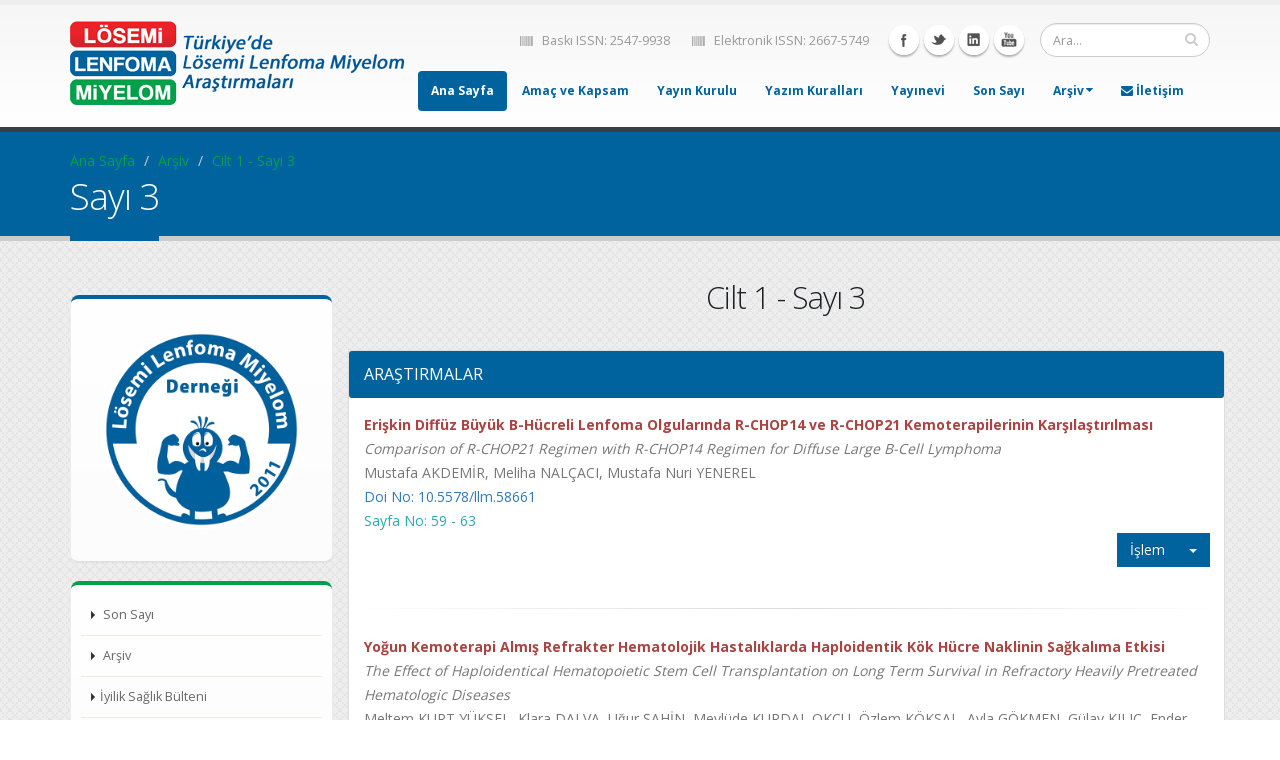

--- FILE ---
content_type: text/html; charset=utf-8
request_url: http://llmdergi.org/Contents/22/sayi_3
body_size: 59422
content:


<!DOCTYPE html>

<html xmlns="http://www.w3.org/1999/xhtml">
<head>
    <!-- Basic -->
    <meta charset="utf-8" /><meta http-equiv="X-UA-Compatible" content="IE=edge" /><title>
	Sayı 3 - LLM DERGİ
</title><meta name="keywords" /><meta name="description" /><meta name="author" content="Bilimsel Bilişim" />

    <!-- Favicon -->
    <link rel="shortcut icon" href="/img/favicon.ico" type="image/x-icon" /><link rel="apple-touch-icon" href="/img/apple-touch-icon.png" />

    <!-- Mobile Metas -->
    <meta name="viewport" content="width=device-width, initial-scale=1.0" />

    <!-- Web Fonts  -->
    <link href="https://fonts.googleapis.com/css?family=Open+Sans:300,400,600,700,800&amp;subset=latin,latin-ext" rel="stylesheet" type="text/css" /><link href="https://fonts.googleapis.com/css?family=Shadows+Into+Light&amp;subset=latin,latin-ext" rel="stylesheet" type="text/css" />


    <!-- Vendor CSS -->
    <link rel="stylesheet" href="/vendor/bootstrap/bootstrap.css" /><link rel="stylesheet" href="/vendor/fontawesome/css/font-awesome.css" /><link rel="stylesheet" href="/vendor/owlcarousel/owl.carousel.min.css" media="screen" /><link rel="stylesheet" href="/vendor/owlcarousel/owl.theme.default.min.css" media="screen" /><link rel="stylesheet" href="/vendor/magnific-popup/magnific-popup.css" media="screen" />

    <!-- Theme CSS -->
    <link rel="stylesheet" href="/css/theme.css" /><link rel="stylesheet" href="/css/theme-elements.css" /><link rel="stylesheet" href="/css/theme-blog.css" /><link rel="stylesheet" href="/css/theme-shop.css" /><link rel="stylesheet" href="/css/theme-animate.css" /><link rel="stylesheet" href="/css/llm.css?v=1" />

    <!-- Current Page CSS -->
    <link rel="stylesheet" href="/vendor/rs-plugin/css/settings.css" media="screen" /><link rel="stylesheet" href="/vendor/circle-flip-slideshow/css/component.css" media="screen" />

    <!-- Skin CSS -->
    <link rel="stylesheet" href="/css/skins/default.css" />

    <!-- Theme Custom CSS -->
    <link rel="stylesheet" href="/css/custom.css" />

    <!-- Head Libs -->
    <script src="/vendor/modernizr/modernizr.js"></script>

    <!--[if IE]>
			<link rel="stylesheet" href="/css/ie.css" />
		<![endif]-->

    <!--[if lte IE 8]>
			<script src="/vendor/respond/respond.js"></script>
			<script src="/vendor/excanvas/excanvas.js"></script>
		<![endif]-->

    <!-- AUTOCOMPLATE -->
    <link rel="stylesheet" href="/vendor/autocomplete/jquery-ui.css" />



</head>
<body style="background-image: url('/img/patterns/az_subtle.png');" class="loading-overlay-showing" data-loading-overlay>
    <form name="aspnetForm" method="post" action="/Contents/22/sayi_3" id="aspnetForm">
<div>
<input type="hidden" name="__EVENTTARGET" id="__EVENTTARGET" value="" />
<input type="hidden" name="__EVENTARGUMENT" id="__EVENTARGUMENT" value="" />
<input type="hidden" name="__VIEWSTATE" id="__VIEWSTATE" value="/[base64]/[base64]/[base64]/[base64]/[base64]" />
</div>

<script type="text/javascript">
//<![CDATA[
var theForm = document.forms['aspnetForm'];
if (!theForm) {
    theForm = document.aspnetForm;
}
function __doPostBack(eventTarget, eventArgument) {
    if (!theForm.onsubmit || (theForm.onsubmit() != false)) {
        theForm.__EVENTTARGET.value = eventTarget;
        theForm.__EVENTARGUMENT.value = eventArgument;
        theForm.submit();
    }
}
//]]>
</script>


<div>

	<input type="hidden" name="__VIEWSTATEGENERATOR" id="__VIEWSTATEGENERATOR" value="CAD02D30" />
</div>
        <div class="loading-overlay">
            <div class="loader"></div>
        </div>
        <div class="body">
            <div id="header">
                <div class="container">
                    <div class="logo">
                        <a href="/">
                            <img alt="Türkiye'de Lösemi Lenfoma Miyelom Araştırmaları" width="335" height="84" data-sticky-width="268" data-sticky-height="67" src="/img/logo.png" />
                        </a>
                    </div>
                    <div class="search">
                        <div id="searchForm">
                            <div class="input-group">
                                <input name="ctl00$search_tb" type="text" id="search_tb" class="form-control search" placeholder="Ara..." />
                                <div class="ui-widget">
                                    <div id="log">
                                    </div>
                                    <input type="hidden" name="ctl00$search_id_hdn" id="search_id_hdn" value="0" />
                                </div>
                                <span class="input-group-btn">
                                    <button onclick="__doPostBack('ctl00$search_btn','')" id="ctl00_search_btn" class="btn btn-default"><i class="fa fa-search"></i></button>
                                </span>
                            </div>
                        </div>
                    </div>
                    <ul class="social-icons">
                        <li class="facebook"><a href="https://www.facebook.com/" target="_blank" title="Facebook">Facebook</a></li>
                        <li class="twitter"><a href="https://www.twitter.com/" target="_blank" title="Twitter">Twitter</a></li>
                        <li class="linkedin"><a href="https://www.linkedin.com/" target="_blank" title="Linkedin">Linkedin</a></li>
                        <li class="youtube"><a href="https://www.youtube.com/" target="_blank" title="Linkedin">Youtube</a></li>
                    </ul>
                    <nav class="nav-top">
                        <ul class="nav nav-pills nav-top">
                            <li><a><i class="fa fa-barcode"></i>
                                Baskı ISSN: 2547-9938</a>
                            </li>
                            <li>
                                <a><i class="fa fa-barcode"></i>
                                    Elektronik ISSN: 2667-5749</a>
                            </li>
                        </ul>
                    </nav>
                    <button class="btn btn-responsive-nav btn-inverse" data-toggle="collapse" data-target=".nav-main-collapse">
                        <i class="fa fa-bars"></i>
                    </button>
                </div>
                <div class="navbar-collapse nav-main-collapse collapse">
                    <div class="container">
                        <nav class="nav-main mega-menu">
                            <ul class="nav nav-pills nav-main" id="mainMenu">
                                <li class="active">
                                    <a href="/">
                                        Ana Sayfa</a>
                                </li>
                                <li>
                                    <a href="/Pages/2/Amac_Kapsam">
                                        Amaç ve Kapsam</a>
                                </li>
                                <li>
                                    <a href="/Pages/21/Editorial">
                                        Yayın Kurulu</a>
                                </li>
                                <li>
                                    <a href="/Pages/3/Yazim_Kurallari">
                                        Yazım Kuralları</a>
                                </li>
                                <li>
                                    <a href="/Pages/90/Yayin_Evi">
                                        Yayınevi</a>
                                </li>
                                <li>
                                    <a href="/Contents/221/sayi_3">
                                        Son Sayı</a>
                                </li>
                                <li class="dropdown">
                                    <a class="dropdown-toggle" href="">
                                        Arşiv</a>
                                    <ul class="dropdown-menu">
                                        <li><a href="/Archives">
                                            Arşiv</a></li>
                                        <li><a href="/Archive/1/IyilikSaglikBulteni">İyilik Sağlık Bülteni</a></li>
                                    </ul>
                                </li>
                                <li>
                                    <a href="/Contact"><i class="fa fa-envelope"></i>
                                        İletişim</a>
                                </li>
                            </ul>
                        </nav>
                    </div>
                </div>

            </div>

            <div role="main" class="main">
                
    <section class="page-header">

        <div class="container">
            <div class="row">
                <div class="col-md-12">
                    <ul class="breadcrumb">
                        <li><a href="/">Ana Sayfa</a></li>
                        <li><a id="ctl00_ContentPlaceHolder1_blog_hl" href="/Archive/2/arsiv">Arşiv</a></li>
                        <li class="active"><a id="ctl00_ContentPlaceHolder1_parent_hl" href="/Contents/22/sayi_3">Cilt 1 - Sayı 3</a></li>
                    </ul>
                </div>
            </div>
            <div class="row">
                <div class="col-md-12">
                    <h1>
                        Sayı 3</h1>
                </div>
            </div>
        </div>

    </section>

                <div class="container">
                    <div class="row">
                        <div class="col-md-3 sticky-container">
                            <div class="featured-box featured-box-primary">
                                <div class="box-content" style="padding: 30px;">
                                    <div>
                                        <a href="https://www.losemilenfomamiyelom.org/" target="_blank">
                                            <img alt="" class="img-responsive img-rounded" src="/img/dernek_logo.png" /></a>
                                    </div>
                                </div>
                            </div>
                            <aside class="sidebar" id="sidebar" data-plugin-sticky data-plugin-options='{"minWidth": 991, "containerSelector": ".container", "padding": {"top": 110}}'>
                                <div class="featured-box featured-box-quaternary featured-box-text-left" style="height: 280px;">
                                    <div class="box-content" style="padding: 10px">
                                        <ul class="nav nav-list mb-xl">
                                            <li><a href="/Contents/221/sayi_3">
                                                Son Sayı</a></li>
                                            <li><a href="/Archives">
                                                Arşiv</a></li>
                                            <li><a href="/Archive/1/IyilikSaglikBulteni">İyilik Sağlık Bülteni</a></li>

                                            <li><a href="/Pages/91/Yazi_Degerlendirme_Sureci_ve_Etik">
                                                Etik Kurallar ve Yazı Değerlendirme Süreci</a></li>
                                            <li><a href="/Contents/201/erken_cevrimici">
                                                Erken Çevrimiçi Makaleler</a></li>
                                            <li><a href="/Pages/1/Under">
                                                Yayınlanmamış Makaleler</a></li>


                                        </ul>
                                    </div>
                                </div>
                            </aside>
                        </div>
                        
    <div class="col-md-9">
        <div class="row">
            <div class="col-md-12">
                <h2 class="text-center">Cilt 1 - Sayı 3</h2>
            </div>
        </div>
        <div class="row">
            <div class="col-md-12">
                <div class="featured-boxes featured-boxes-style-8">

                    

                    <div class="row">
                        
                                <div class="panel-group panel-group-primary">
                                    <div class="panel panel-default">
                                        <div class="panel-heading">
                                            <h4 class="panel-title">
                                                <a>
                                                    ARAŞTIRMALAR</a>
                                            </h4>
                                        </div>
                                        
                                                <div class="accordion-body">
                                                    <div class="panel-body">
                                                        <div>
                                                            <p><b>
                                                             <span id="ctl00_ContentPlaceHolder2_content_rpt_ctl00_parent_rpt_ctl00_queue_lbl" class="label label-dark"></span>
                                                        <span id="ctl00_ContentPlaceHolder2_content_rpt_ctl00_parent_rpt_ctl00_title_lbl" class="text-danger">Erişkin Diffüz Büyük B-Hücreli Lenfoma Olgularında R-CHOP14 ve R-CHOP21 Kemoterapilerinin Karşılaştırılması</span></b>
                                                            </p>

                                                            <p style="margin-top"><i>
                                                             <span id="ctl00_ContentPlaceHolder2_content_rpt_ctl00_parent_rpt_ctl00_queue_lbl_en" class="label label-dark"></span>
                                                        <span id="ctl00_ContentPlaceHolder2_content_rpt_ctl00_parent_rpt_ctl00_title_lbl_en" class="text-danger2">Comparison of R-CHOP21 Regimen with R-CHOP14 Regimen for Diffuse Large B-Cell Lymphoma</span></i>
                                                            </p>

                                                            <p>
                                                                <span id="ctl00_ContentPlaceHolder2_content_rpt_ctl00_parent_rpt_ctl00_author_lbl">Mustafa AKDEMİR, Meliha NALÇACI, Mustafa Nuri YENEREL</span>
                                                            </p>
                                                            <p>
                                                                <span id="ctl00_ContentPlaceHolder2_content_rpt_ctl00_parent_rpt_ctl00_doi_lbl" class="text-primary">Doi No: 10.5578/llm.58661</span>
                                                            </p>
                                                            <p>
                                                                <span id="ctl00_ContentPlaceHolder2_content_rpt_ctl00_parent_rpt_ctl00_other_lbl" class="text-color-tertiary">Sayfa No: 59 - 63</span>
                                                            </p>
                                                        </div>
                                                        <div class="pull-right text-right">
                                                            <div class="input-group mb-md">
                                                                <div class="input-group-btn">
                                                                    <button tabindex="-1" data-toggle="dropdown" class="btn btn-primary dropdown-toggle" type="button">
                                                                        İşlem</button>
                                                                    <button aria-expanded="false" tabindex="-1" data-toggle="dropdown" class="btn btn-primary dropdown-toggle" type="button">
                                                                        <span class="caret"></span>
                                                                    </button>
                                                                    <ul role="menu" class="dropdown-menu pull-right">
                                                                        <li>
                                                                            <a id="ctl00_ContentPlaceHolder2_content_rpt_ctl00_parent_rpt_ctl00_abstract_hl">Özet</a>
                                                                        </li>
                                                                        <li>
                                                                            <a id="ctl00_ContentPlaceHolder2_content_rpt_ctl00_parent_rpt_ctl00_fullText_hl">Tam Metin</a>
                                                                        </li>
                                                                        <li>
                                                                            <a id="ctl00_ContentPlaceHolder2_content_rpt_ctl00_parent_rpt_ctl00_pdf_hl" href="/upload/documents/2017-1-3-059-063.pdf" target="_blank">Tam Metin PDF</a>
                                                                        </li>
                                                                        <li>
                                                                            <a id="ctl00_ContentPlaceHolder2_content_rpt_ctl00_parent_rpt_ctl00_pdfOther_hl" target="_blank">Tam Metin PDF (English)</a>
                                                                        </li>
                                                                        <li>
                                                                            <a id="ctl00_ContentPlaceHolder2_content_rpt_ctl00_parent_rpt_ctl00_similar_hl">Benzer Makaleler</a>
                                                                        </li>
                                                                        <li class="divider"></li>
                                                                        <li>
                                                                            <a id="ctl00_ContentPlaceHolder2_content_rpt_ctl00_parent_rpt_ctl00_authorMail_hl" href="mailto:mnyenerel@gmail.com"><i class="fa fa-envelope-o"></i> Yazara E-Posta</a>
                                                                        </li>
                                                                        <li>
                                                                            <a id="ctl00_ContentPlaceHolder2_content_rpt_ctl00_parent_rpt_ctl00_editorMail_hl"><i class="fa fa-envelope-o"></i> Editöre E-Posta</a>
                                                                        </li>
                                                                    </ul>
                                                                </div>
                                                            </div>
                                                        </div>
                                                    </div>
                                                </div>
                                                <hr id="ctl00_ContentPlaceHolder2_content_rpt_ctl00_parent_rpt_ctl00_hr_div" class="short"></hr>
                                            
                                                <div class="accordion-body">
                                                    <div class="panel-body">
                                                        <div>
                                                            <p><b>
                                                             <span id="ctl00_ContentPlaceHolder2_content_rpt_ctl00_parent_rpt_ctl01_queue_lbl" class="label label-dark"></span>
                                                        <span id="ctl00_ContentPlaceHolder2_content_rpt_ctl00_parent_rpt_ctl01_title_lbl" class="text-danger">Yoğun Kemoterapi Almış Refrakter Hematolojik Hastalıklarda Haploidentik Kök Hücre Naklinin Sağkalıma Etkisi</span></b>
                                                            </p>

                                                            <p style="margin-top"><i>
                                                             <span id="ctl00_ContentPlaceHolder2_content_rpt_ctl00_parent_rpt_ctl01_queue_lbl_en" class="label label-dark"></span>
                                                        <span id="ctl00_ContentPlaceHolder2_content_rpt_ctl00_parent_rpt_ctl01_title_lbl_en" class="text-danger2">The Effect of Haploidentical Hematopoietic Stem Cell Transplantation on Long Term Survival in Refractory Heavily Pretreated Hematologic Diseases</span></i>
                                                            </p>

                                                            <p>
                                                                <span id="ctl00_ContentPlaceHolder2_content_rpt_ctl00_parent_rpt_ctl01_author_lbl">Meltem KURT YÜKSEL, Klara DALVA, Uğur ŞAHİN, Mevlüde KURDAL OKCU, Özlem KÖKSAL, Ayla GÖKMEN, Gülay KILIÇ, Ender SOYDAN, Önder ARSLAN, Osman İLHAN, Muhit ÖZCAN</span>
                                                            </p>
                                                            <p>
                                                                <span id="ctl00_ContentPlaceHolder2_content_rpt_ctl00_parent_rpt_ctl01_doi_lbl" class="text-primary">Doi No: 10.5578/llm.61833</span>
                                                            </p>
                                                            <p>
                                                                <span id="ctl00_ContentPlaceHolder2_content_rpt_ctl00_parent_rpt_ctl01_other_lbl" class="text-color-tertiary">Sayfa No: 64 - 71</span>
                                                            </p>
                                                        </div>
                                                        <div class="pull-right text-right">
                                                            <div class="input-group mb-md">
                                                                <div class="input-group-btn">
                                                                    <button tabindex="-1" data-toggle="dropdown" class="btn btn-primary dropdown-toggle" type="button">
                                                                        İşlem</button>
                                                                    <button aria-expanded="false" tabindex="-1" data-toggle="dropdown" class="btn btn-primary dropdown-toggle" type="button">
                                                                        <span class="caret"></span>
                                                                    </button>
                                                                    <ul role="menu" class="dropdown-menu pull-right">
                                                                        <li>
                                                                            <a id="ctl00_ContentPlaceHolder2_content_rpt_ctl00_parent_rpt_ctl01_abstract_hl">Özet</a>
                                                                        </li>
                                                                        <li>
                                                                            <a id="ctl00_ContentPlaceHolder2_content_rpt_ctl00_parent_rpt_ctl01_fullText_hl">Tam Metin</a>
                                                                        </li>
                                                                        <li>
                                                                            <a id="ctl00_ContentPlaceHolder2_content_rpt_ctl00_parent_rpt_ctl01_pdf_hl" href="/upload/documents/2017-1-3-064-071.pdf" target="_blank">Tam Metin PDF</a>
                                                                        </li>
                                                                        <li>
                                                                            <a id="ctl00_ContentPlaceHolder2_content_rpt_ctl00_parent_rpt_ctl01_pdfOther_hl" target="_blank">Tam Metin PDF (English)</a>
                                                                        </li>
                                                                        <li>
                                                                            <a id="ctl00_ContentPlaceHolder2_content_rpt_ctl00_parent_rpt_ctl01_similar_hl">Benzer Makaleler</a>
                                                                        </li>
                                                                        <li class="divider"></li>
                                                                        <li>
                                                                            <a id="ctl00_ContentPlaceHolder2_content_rpt_ctl00_parent_rpt_ctl01_authorMail_hl" href="mailto:meltemkurt@hotmail.com"><i class="fa fa-envelope-o"></i> Yazara E-Posta</a>
                                                                        </li>
                                                                        <li>
                                                                            <a id="ctl00_ContentPlaceHolder2_content_rpt_ctl00_parent_rpt_ctl01_editorMail_hl"><i class="fa fa-envelope-o"></i> Editöre E-Posta</a>
                                                                        </li>
                                                                    </ul>
                                                                </div>
                                                            </div>
                                                        </div>
                                                    </div>
                                                </div>
                                                <hr id="ctl00_ContentPlaceHolder2_content_rpt_ctl00_parent_rpt_ctl01_hr_div" class="short"></hr>
                                            
                                                <div class="accordion-body">
                                                    <div class="panel-body">
                                                        <div>
                                                            <p><b>
                                                             <span id="ctl00_ContentPlaceHolder2_content_rpt_ctl00_parent_rpt_ctl02_queue_lbl" class="label label-dark"></span>
                                                        <span id="ctl00_ContentPlaceHolder2_content_rpt_ctl00_parent_rpt_ctl02_title_lbl" class="text-danger">Tüylü Hücreli Lösemili Hastaların Klinik Özellikleri ve Tedavi Sonuçları: Tek Merkez Deneyimi</span></b>
                                                            </p>

                                                            <p style="margin-top"><i>
                                                             <span id="ctl00_ContentPlaceHolder2_content_rpt_ctl00_parent_rpt_ctl02_queue_lbl_en" class="label label-dark"></span>
                                                        <span id="ctl00_ContentPlaceHolder2_content_rpt_ctl00_parent_rpt_ctl02_title_lbl_en" class="text-danger2">Clinical Characteristics and Outcome in Patients with Hairy Cell Leukemia: a Single Center Experience</span></i>
                                                            </p>

                                                            <p>
                                                                <span id="ctl00_ContentPlaceHolder2_content_rpt_ctl00_parent_rpt_ctl02_author_lbl">Engin KELKİTLİ, Özgür MELETLİ, Mehmet TURGUT</span>
                                                            </p>
                                                            <p>
                                                                <span id="ctl00_ContentPlaceHolder2_content_rpt_ctl00_parent_rpt_ctl02_doi_lbl" class="text-primary">Doi No: 10.5578/llm.62934</span>
                                                            </p>
                                                            <p>
                                                                <span id="ctl00_ContentPlaceHolder2_content_rpt_ctl00_parent_rpt_ctl02_other_lbl" class="text-color-tertiary">Sayfa No: 72 - 76</span>
                                                            </p>
                                                        </div>
                                                        <div class="pull-right text-right">
                                                            <div class="input-group mb-md">
                                                                <div class="input-group-btn">
                                                                    <button tabindex="-1" data-toggle="dropdown" class="btn btn-primary dropdown-toggle" type="button">
                                                                        İşlem</button>
                                                                    <button aria-expanded="false" tabindex="-1" data-toggle="dropdown" class="btn btn-primary dropdown-toggle" type="button">
                                                                        <span class="caret"></span>
                                                                    </button>
                                                                    <ul role="menu" class="dropdown-menu pull-right">
                                                                        <li>
                                                                            <a id="ctl00_ContentPlaceHolder2_content_rpt_ctl00_parent_rpt_ctl02_abstract_hl">Özet</a>
                                                                        </li>
                                                                        <li>
                                                                            <a id="ctl00_ContentPlaceHolder2_content_rpt_ctl00_parent_rpt_ctl02_fullText_hl">Tam Metin</a>
                                                                        </li>
                                                                        <li>
                                                                            <a id="ctl00_ContentPlaceHolder2_content_rpt_ctl00_parent_rpt_ctl02_pdf_hl" href="/upload/documents/2017-1-3-072-076.pdf" target="_blank">Tam Metin PDF</a>
                                                                        </li>
                                                                        <li>
                                                                            <a id="ctl00_ContentPlaceHolder2_content_rpt_ctl00_parent_rpt_ctl02_pdfOther_hl" target="_blank">Tam Metin PDF (English)</a>
                                                                        </li>
                                                                        <li>
                                                                            <a id="ctl00_ContentPlaceHolder2_content_rpt_ctl00_parent_rpt_ctl02_similar_hl">Benzer Makaleler</a>
                                                                        </li>
                                                                        <li class="divider"></li>
                                                                        <li>
                                                                            <a id="ctl00_ContentPlaceHolder2_content_rpt_ctl00_parent_rpt_ctl02_authorMail_hl" href="mailto:ekelkitli@gmail.com"><i class="fa fa-envelope-o"></i> Yazara E-Posta</a>
                                                                        </li>
                                                                        <li>
                                                                            <a id="ctl00_ContentPlaceHolder2_content_rpt_ctl00_parent_rpt_ctl02_editorMail_hl"><i class="fa fa-envelope-o"></i> Editöre E-Posta</a>
                                                                        </li>
                                                                    </ul>
                                                                </div>
                                                            </div>
                                                        </div>
                                                    </div>
                                                </div>
                                                
                                            
                                    </div>
                                </div>
                            
                                <div class="panel-group panel-group-primary">
                                    <div class="panel panel-default">
                                        <div class="panel-heading">
                                            <h4 class="panel-title">
                                                <a>
                                                    OLGU SUNUMLARI</a>
                                            </h4>
                                        </div>
                                        
                                                <div class="accordion-body">
                                                    <div class="panel-body">
                                                        <div>
                                                            <p><b>
                                                             <span id="ctl00_ContentPlaceHolder2_content_rpt_ctl01_parent_rpt_ctl00_queue_lbl" class="label label-dark"></span>
                                                        <span id="ctl00_ContentPlaceHolder2_content_rpt_ctl01_parent_rpt_ctl00_title_lbl" class="text-danger">Hiperamilazemi ile Birliktelik Gösteren Multipl Miyelom Olgusu</span></b>
                                                            </p>

                                                            <p style="margin-top"><i>
                                                             <span id="ctl00_ContentPlaceHolder2_content_rpt_ctl01_parent_rpt_ctl00_queue_lbl_en" class="label label-dark"></span>
                                                        <span id="ctl00_ContentPlaceHolder2_content_rpt_ctl01_parent_rpt_ctl00_title_lbl_en" class="text-danger2">Hyperamylasaemia with Multiple Myeloma: A Case Report</span></i>
                                                            </p>

                                                            <p>
                                                                <span id="ctl00_ContentPlaceHolder2_content_rpt_ctl01_parent_rpt_ctl00_author_lbl">İlknur GÜNDEŞ, Melya Pelin KIRIK, Handan HAYDAROĞLU ŞAHİN, Mustafa PEHLİVAN</span>
                                                            </p>
                                                            <p>
                                                                <span id="ctl00_ContentPlaceHolder2_content_rpt_ctl01_parent_rpt_ctl00_doi_lbl" class="text-primary">Doi No: 10.5578/llm.61836</span>
                                                            </p>
                                                            <p>
                                                                <span id="ctl00_ContentPlaceHolder2_content_rpt_ctl01_parent_rpt_ctl00_other_lbl" class="text-color-tertiary">Sayfa No: 77 - 80</span>
                                                            </p>
                                                        </div>
                                                        <div class="pull-right text-right">
                                                            <div class="input-group mb-md">
                                                                <div class="input-group-btn">
                                                                    <button tabindex="-1" data-toggle="dropdown" class="btn btn-primary dropdown-toggle" type="button">
                                                                        İşlem</button>
                                                                    <button aria-expanded="false" tabindex="-1" data-toggle="dropdown" class="btn btn-primary dropdown-toggle" type="button">
                                                                        <span class="caret"></span>
                                                                    </button>
                                                                    <ul role="menu" class="dropdown-menu pull-right">
                                                                        <li>
                                                                            <a id="ctl00_ContentPlaceHolder2_content_rpt_ctl01_parent_rpt_ctl00_abstract_hl">Özet</a>
                                                                        </li>
                                                                        <li>
                                                                            <a id="ctl00_ContentPlaceHolder2_content_rpt_ctl01_parent_rpt_ctl00_fullText_hl">Tam Metin</a>
                                                                        </li>
                                                                        <li>
                                                                            <a id="ctl00_ContentPlaceHolder2_content_rpt_ctl01_parent_rpt_ctl00_pdf_hl" href="/upload/documents/2017-1-3-077-080.pdf" target="_blank">Tam Metin PDF</a>
                                                                        </li>
                                                                        <li>
                                                                            <a id="ctl00_ContentPlaceHolder2_content_rpt_ctl01_parent_rpt_ctl00_pdfOther_hl" target="_blank">Tam Metin PDF (English)</a>
                                                                        </li>
                                                                        <li>
                                                                            <a id="ctl00_ContentPlaceHolder2_content_rpt_ctl01_parent_rpt_ctl00_similar_hl">Benzer Makaleler</a>
                                                                        </li>
                                                                        <li class="divider"></li>
                                                                        <li>
                                                                            <a id="ctl00_ContentPlaceHolder2_content_rpt_ctl01_parent_rpt_ctl00_authorMail_hl" href="mailto:iknur_88_@hotmail.com"><i class="fa fa-envelope-o"></i> Yazara E-Posta</a>
                                                                        </li>
                                                                        <li>
                                                                            <a id="ctl00_ContentPlaceHolder2_content_rpt_ctl01_parent_rpt_ctl00_editorMail_hl"><i class="fa fa-envelope-o"></i> Editöre E-Posta</a>
                                                                        </li>
                                                                    </ul>
                                                                </div>
                                                            </div>
                                                        </div>
                                                    </div>
                                                </div>
                                                <hr id="ctl00_ContentPlaceHolder2_content_rpt_ctl01_parent_rpt_ctl00_hr_div" class="short"></hr>
                                            
                                                <div class="accordion-body">
                                                    <div class="panel-body">
                                                        <div>
                                                            <p><b>
                                                             <span id="ctl00_ContentPlaceHolder2_content_rpt_ctl01_parent_rpt_ctl01_queue_lbl" class="label label-dark"></span>
                                                        <span id="ctl00_ContentPlaceHolder2_content_rpt_ctl01_parent_rpt_ctl01_title_lbl" class="text-danger">Hiperkalsemisi Olan Multipl Miyelom Olgularında Primer Hiperparatiroidi Aklımıza Gelmeli mi?</span></b>
                                                            </p>

                                                            <p style="margin-top"><i>
                                                             <span id="ctl00_ContentPlaceHolder2_content_rpt_ctl01_parent_rpt_ctl01_queue_lbl_en" class="label label-dark"></span>
                                                        <span id="ctl00_ContentPlaceHolder2_content_rpt_ctl01_parent_rpt_ctl01_title_lbl_en" class="text-danger2">Should We Consider Primary Hyperparatyroidism in Multiple Myeloma Cases with Hypercalcemia</span></i>
                                                            </p>

                                                            <p>
                                                                <span id="ctl00_ContentPlaceHolder2_content_rpt_ctl01_parent_rpt_ctl01_author_lbl">Deniz GÖREN ŞAHİN, Şule GELGEÇ, Emine Tülay ÖZÇELİK, Betül UĞUR ALTUN, Mutlu ARAT</span>
                                                            </p>
                                                            <p>
                                                                <span id="ctl00_ContentPlaceHolder2_content_rpt_ctl01_parent_rpt_ctl01_doi_lbl" class="text-primary">Doi No: 10.5578/llm.60782</span>
                                                            </p>
                                                            <p>
                                                                <span id="ctl00_ContentPlaceHolder2_content_rpt_ctl01_parent_rpt_ctl01_other_lbl" class="text-color-tertiary">Sayfa No: 81 - 84</span>
                                                            </p>
                                                        </div>
                                                        <div class="pull-right text-right">
                                                            <div class="input-group mb-md">
                                                                <div class="input-group-btn">
                                                                    <button tabindex="-1" data-toggle="dropdown" class="btn btn-primary dropdown-toggle" type="button">
                                                                        İşlem</button>
                                                                    <button aria-expanded="false" tabindex="-1" data-toggle="dropdown" class="btn btn-primary dropdown-toggle" type="button">
                                                                        <span class="caret"></span>
                                                                    </button>
                                                                    <ul role="menu" class="dropdown-menu pull-right">
                                                                        <li>
                                                                            <a id="ctl00_ContentPlaceHolder2_content_rpt_ctl01_parent_rpt_ctl01_abstract_hl">Özet</a>
                                                                        </li>
                                                                        <li>
                                                                            <a id="ctl00_ContentPlaceHolder2_content_rpt_ctl01_parent_rpt_ctl01_fullText_hl">Tam Metin</a>
                                                                        </li>
                                                                        <li>
                                                                            <a id="ctl00_ContentPlaceHolder2_content_rpt_ctl01_parent_rpt_ctl01_pdf_hl" href="/upload/documents/2017-1-3-081-084.pdf" target="_blank">Tam Metin PDF</a>
                                                                        </li>
                                                                        <li>
                                                                            <a id="ctl00_ContentPlaceHolder2_content_rpt_ctl01_parent_rpt_ctl01_pdfOther_hl" target="_blank">Tam Metin PDF (English)</a>
                                                                        </li>
                                                                        <li>
                                                                            <a id="ctl00_ContentPlaceHolder2_content_rpt_ctl01_parent_rpt_ctl01_similar_hl">Benzer Makaleler</a>
                                                                        </li>
                                                                        <li class="divider"></li>
                                                                        <li>
                                                                            <a id="ctl00_ContentPlaceHolder2_content_rpt_ctl01_parent_rpt_ctl01_authorMail_hl" href="mailto:drdenizgoren@gmail.com"><i class="fa fa-envelope-o"></i> Yazara E-Posta</a>
                                                                        </li>
                                                                        <li>
                                                                            <a id="ctl00_ContentPlaceHolder2_content_rpt_ctl01_parent_rpt_ctl01_editorMail_hl"><i class="fa fa-envelope-o"></i> Editöre E-Posta</a>
                                                                        </li>
                                                                    </ul>
                                                                </div>
                                                            </div>
                                                        </div>
                                                    </div>
                                                </div>
                                                
                                            
                                    </div>
                                </div>
                            
                    </div>
                </div>
            </div>
        </div>
    </div>


                    </div>
                </div>
            </div>

            <footer id="footer">
                <div class="container">
                    <div class="row">
                        <div class="col-md-9">
                            <div class="row">
                                <div class="col-md-4">
                                    <h4 class="heading-primary">
                                        Sayfalar</h4>
                                    <ul class="list list-icons list-icons-sm">
                                        <li><i class="fa fa-caret-right"></i><a href="/Pages/2/Amac_Kapsam">
                                            Amaç ve Kapsam</a></li>
                                        <li><i class="fa fa-caret-right"></i><a href="/Pages/3/Yazim_Kurallari">
                                            Yazım Kuralları</a></li>
                                        <li><i class="fa fa-caret-right"></i><a href="/Pages/21/Editorial">
                                            Yayın Kurulu</a></li>

                                    </ul>
                                </div>
                                <div class="col-md-4">
                                    <h4 class="heading-primary">
                                        Sayılar</h4>
                                    <ul class="list list-icons list-icons-sm">
                                        <li><i class="fa fa-caret-right"></i><a href="/Contents/188/sayi_3">
                                            Son Sayı</a></li>
                                        <li><i class="fa fa-caret-right"></i><a href="/Pages/1/Under">
                                            Yayınlanmamış Makaleler</a></li>
                                        <li><i class="fa fa-caret-right"></i><a href="/Archives">
                                            Arşiv</a></li>
                                    </ul>
                                </div>
                                <div class="col-md-4">
                                    <h4 class="heading-primary">
                                        Diğer</h4>
                                    <ul class="list list-icons list-icons-sm">
                                        <li><i class="fa fa-caret-right"></i><a class="lnk-secondary learn-more" href="https://submit.llmdergi.org" target="_blank">
                                            Online Makale Gönderme/Değerlendirme</a></li>
                                    </ul>
                                </div>
                            </div>
                        </div>
                        <div class="col-md-3">
                            <h4 class="mb-sm">
                                İletişim</h4>
                            <span class="phone">+90 (530) 156 8768</span>
                            <ul class="list list-icons">
                                <li><i class="fa fa-map-marker"></i><strong>
                                    Adres:</strong> Hoşdere Caddesi No: 198/5 Çankaya-ANKARA</li>
                                <li><i class="fa fa-envelope"></i><strong>Email:</strong> <a href="mailto:dergi@llmdergi.org">dergi@llmdergi.org</a></li>
                            </ul>
                        </div>
                    </div>
                </div>
                <div class="footer-copyright">
                    <div class="container">
                        <div class="row">
                            <div class="col-md-1">
                                <a href="#" class="logo">
                                    <img alt="Bilimsel Bilişim" class="img-responsive" src="/img/bb-logo.png" />
                                </a>
                            </div>
                            <div class="col-md-11">
                                <p>© Copyright <script>document.write(new Date().getFullYear());</script> Bütün Hakları Saklıdır.</p>
                            </div>
                        </div>

                    </div>
                </div>
            </footer>
        </div>


        <!-- Vendor -->
        <!--[if lt IE 9]>
		<script src="//code.jquery.com/jquery-1.11.3.min.js"></script>
		<![endif]-->
        <!--[if gte IE 9]><!-->
        <script src="/vendor/jquery/jquery.js"></script>
        <!--<![endif]-->

        <!-- Theme Custom -->
        <script src="/js/custom.js"></script>

        <script src="/vendor/autocomplete/jquery-ui.js"></script>

        <script src="/vendor/jquery.appear/jquery.appear.js"></script>
        <script src="/vendor/jquery.easing/jquery.easing.js"></script>
        <script src="/vendor/jquery-cookie/jquery-cookie.js"></script>
        <script src="/vendor/bootstrap/bootstrap.js"></script>
        <script src="/vendor/common/common.js"></script>
        <script src="/vendor/jquery.gmap/jquery.gmap.js"></script>
        <script src="/vendor/isotope/jquery.isotope.js"></script>
        <script src="/vendor/owlcarousel/owl.carousel.js"></script>
        <script src="/vendor/jflickrfeed/jflickrfeed.js"></script>
        <script src="/vendor/magnific-popup/jquery.magnific-popup.js"></script>
        <script src="/vendor/vide/vide.js"></script>

        <!-- Theme Base, Components and Settings -->
        <script src="/js/theme.js"></script>

        <!-- Specific Page Vendor and Views -->
        <script src="/vendor/rs-plugin/js/jquery.themepunch.tools.min.js"></script>
        <script src="/vendor/rs-plugin/js/jquery.themepunch.revolution.min.js"></script>
        <script src="/vendor/circle-flip-slideshow/js/jquery.flipshow.js"></script>
        <script src="/js/views/view.home.js"></script>



        <!-- Theme Initialization Files -->
        <script src="/js/theme.init.js"></script>

        <!--LOGIN-->
        <script src="/js/_contact.js"></script>



        <script type="text/javascript">
            function InIEvent() {
                $("#search_tb").autocomplete({
                    source: function (request, response) {
                        $.ajax({
                            url: '/service/WebService.asmx/getPostListBySearch',
                            data: "{ 'searchedText': '" + request.term + "'}",
                            dataType: "json",
                            type: "POST",
                            contentType: "application/json; charset=utf-8",
                            success: function (data) {
                                response($.map(data.d, function (item) {
                                    return {
                                        label: item.split('|')[0],
                                        val: item.split('|')[1]
                                    }
                                }))
                            }
                        });
                    },
                    select: function (e, i) {
                        $("#search_id_hdn").val(i.item.val);
                        __doPostBack('ctl00$search_btn');
                    },
                    minLength: 3
                }).data("ui-autocomplete")._renderItem = function (ul, item) {
                    return $("<li>")
                        .append("<a> <span class='text'>" + item.label + "</span></a>")
                        .appendTo(ul);
                };
            }
            $(document).ready(InIEvent);
        </script>
    </form>
</body>
</html>




--- FILE ---
content_type: application/javascript
request_url: http://llmdergi.org/js/_contact.js
body_size: 2934
content:
$(function () {
    $('.send-btn').click(function () {

        var $btn = $(this).button('loading')

        var email = $('#email').val();
        var name = $('#name').val();
        var subject = $('#subject').val();
        var message = $('#message').val();
        message = message.replace(/[']/g, " ");





        if (email == "") {
            showMessage($('#email_err').html(), "1", "5000");
            return false;
        }
        if (name == "") {
            showMessage($('#name_err').html(), "1", "5000");
            return false;
        }
        if (subject == "") {
            showMessage($('#subject_err').html(), "1", "5000");
            return false;
        }
        if (message == "") {
            showMessage($('#message_err').html(), "1", "5000");
            return false;
        }
        if (!validateEmail(email)) {
            showMessage($('#emailV_err').html(), "1", "5000");
            return false;
        }



        $.ajax({
            type: "POST",
            contentType: "application/json; charset=utf-8",
            url: "/service/WebService.asmx/sendMessage",
            data: "{'email': '" + email + "', 'name': '" + name + "', 'subject': '" + subject + "', 'message': '" + message + "'}",
            dataType: "json",
            success: function (msg) {
                var _result = msg.d;

                if (_result == "1") {
                    showMessage($('#success_m').html(), "0", "7000");

                    
                }
                else {
                    showMessage($('#error_m').html(), "1", "5000");
                }
            },
            error: function () {
                return false;
            }
        });


        return false;
    });

    function showMessage(_mess, type, closeInterval) {
        if (type != "1") {
            $('#contactSuccess').removeClass('hidden');

            $('#sMessage_lbl').html(_mess);

            $('form').find("input[type=text], textarea").val("");

            if (closeInterval != "") {
                setTimeout(function () {
                    $("#contactSuccess").addClass('hidden');
                }, closeInterval);
            }
        }
        else {
            $('#contactError').removeClass('hidden');
            $('#eMessage_lbl').html(_mess);



            if (closeInterval != "") {
                setTimeout(function () {
                    $("#contactError").addClass('hidden');
                }, closeInterval);
            }
        }

        $('.send-btn').button('reset');
    }

    function validateEmail($email) {
        var emailReg = /^([\w-\.]+@([\w-]+\.)+[\w-]{2,4})?$/;
        if (!emailReg.test($email)) {
            return false;
        } else {
            return true;
        }
    }
});